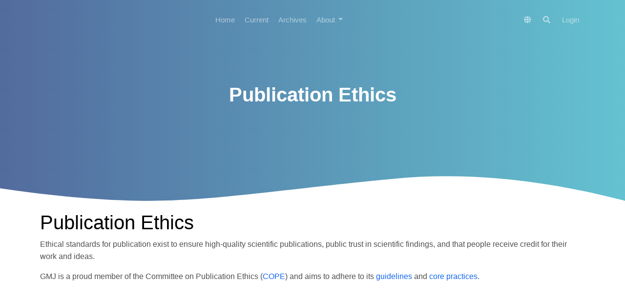

--- FILE ---
content_type: text/html; charset=utf-8
request_url: https://globalmainstreamjournal.com/index.php/ALHE/pubethic
body_size: 4441
content:
<!DOCTYPE html>
<html lang="en-US" xml:lang="en-US">
<head>
	<meta charset="utf-8">
	<meta name="viewport" content="width=device-width, initial-scale=1.0">
	<title>
		Publication Ethics
							| Global Mainstream Journal of Arts, Literature, History & Education
			</title>

	
<meta name="generator" content="Open Journal Systems 3.3.0.12">
	<link rel="stylesheet" href="https://globalmainstreamjournal.com/index.php/ALHE/$$$call$$$/page/page/css?name=stylesheet" type="text/css" /><link rel="stylesheet" href="https://globalmainstreamjournal.com/lib/pkp/styles/fontawesome/fontawesome.css?v=3.3.0.12" type="text/css" /><link rel="stylesheet" href="https://globalmainstreamjournal.com/plugins/themes/material/vendor/fontawesome/css/all.min.css?v=3.3.0.12" type="text/css" /><link rel="stylesheet" href="https://globalmainstreamjournal.com/plugins/themes/material/vendor/mdb/css/mdb.min.css?v=3.3.0.12" type="text/css" /><link rel="stylesheet" href="https://globalmainstreamjournal.com/plugins/themes/material/vendor/aos/aos.css?v=3.3.0.12" type="text/css" /><link rel="stylesheet" href="https://globalmainstreamjournal.com/plugins/themes/material/vendor/swiper/swiper-bundle.min.css?v=3.3.0.12" type="text/css" /><link rel="stylesheet" href="https://globalmainstreamjournal.com/plugins/generic/citations/css/citations.css?v=3.3.0.12" type="text/css" /><link rel="stylesheet" href="https://globalmainstreamjournal.com/plugins/generic/doiInSummary/styles/doi.css?v=3.3.0.12" type="text/css" />
	  
</head>

<body class="pkp_page_pubethic pkp_op_index" dir="ltr">


	<!-- ======= Header ======= -->
	<header id="header" class="fixed-top d-flex align-items-center">
  		    <div class="container d-flex justify-content-between align-items-center">
    	<div class="logo">
    						<!--a class="navbar-brand text-white" href="#">
					<strong>OJS App</strong>
				</a-->
					</div>

		<nav id="navbar" class="navbar navbar-dark flex-row shadow-0">
			
											<ul id="_navigationPrimary" class="_pkp_navigation_primary navbar-nav ml-auto">

								<li class=" nav-item">
														<a href="https://globalmainstreamjournal.com/index.php/ALHE/index" class="nav-link">
						Home
					</a>
							</li>
								<li class=" nav-item">
														<a href="https://globalmainstreamjournal.com/index.php/ALHE/issue/current" class="nav-link">
						Current
					</a>
							</li>
								<li class=" nav-item">
														<a href="https://globalmainstreamjournal.com/index.php/ALHE/issue/archive" class="nav-link">
						Archives
					</a>
							</li>
															<li class=" nav-item">
									<div class="dropdown">
						<a
							href="https://globalmainstreamjournal.com/index.php/ALHE/about"
							class="dropdown-toggle nav-link"
							type="button"
							id="_navigationPrimary"
							data-mdb-toggle="dropdown"
							aria-expanded="false" >
							About
						</a>
						<ul
							class="dropdown-menu dropdown-menu-xxl-end dropdown-menu-light"
							aria-labelledby="_navigationPrimary">
																								<li class="">
										<a
											href="https://globalmainstreamjournal.com/index.php/ALHE/about"
											class="dropdown-item">
											About the Journal
										</a>
									</li>
																																<li class="">
										<a
											href="https://globalmainstreamjournal.com/index.php/ALHE/about/submissions"
											class="dropdown-item">
											Submissions
										</a>
									</li>
																																<li class="">
										<a
											href="https://globalmainstreamjournal.com/index.php/ALHE/about/editorialTeam"
											class="dropdown-item">
											Editorial Team
										</a>
									</li>
																																<li class="">
										<a
											href="https://globalmainstreamjournal.com/index.php/ALHE/about/privacy"
											class="dropdown-item">
											Privacy Statement
										</a>
									</li>
																																<li class="">
										<a
											href="https://globalmainstreamjournal.com/index.php/ALHE/about/contact"
											class="dropdown-item">
											Contact
										</a>
									</li>
																					</ul>
					</div>
							</li>
			</ul>

			
      	</nav><!-- .navbar -->

      	<nav class="navbar navbar-expand-lg navbar-dark scrolling-navbar d-flex flex-column shadow-0">
			<div class="container">
				<div class="navbar-collapse d-flex justify-content-end">
					
<ul class="navbar-nav mr-auto flex-row ">
		<li class="nav-item ">
		<div class="dropdown">
							<a href="#" class="nav-link" type="button" id="dropdownSidebar" data-mdb-toggle="dropdown" aria-expanded="false">
					<i class="fas fa-globe"></i>
				</a>
						<ul class="dropdown-menu dropdown-menu-xxl-end dropdown-menu-light" aria-labelledby="dropdownSidebar">
									<li class="locale_en_US current" lang="en-US">
						<a href="https://globalmainstreamjournal.com/index.php/ALHE/user/setLocale/en_US?source=%2Findex.php%2FALHE%2Fpubethic" class="dropdown-item">
							English
						</a>
					</li>
							</ul>
		</div>
	</li>

		<li class=" nav-item">
					<a href="https://globalmainstreamjournal.com/index.php/ALHE/search" class="nav-link mx-1">
				<i class="fas fa-search"></i>
			</a>
			</li>
</ul>											<ul id="_navigationUser" class="_pkp_navigation_user flex-row justify-content-end navbar-nav ml-auto">

															<li class="profile px-2 px-md-0 nav-item">
														<a href="https://globalmainstreamjournal.com/index.php/ALHE/login" class="nav-link">
						Login
					</a>
							</li>
										</ul>

				</div>
			</div>
		</nav>
      	<button
    type="button"
    class="navbar-toggler text-white d-lg-none"
    data-mdb-toggle="modal"
    data-mdb-target="#exampleModal">
	<i class="fas fa-bars"></i>
</button>

<!-- Modal -->
<div class="modal fade" id="exampleModal" tabindex="-1" aria-labelledby="exampleModalLabel" aria-hidden="true">
	<div class="modal-dialog">
		<div class="modal-content">
			<div class="modal-header">
				<h5 class="modal-title" id="exampleModalLabel"></h5>
				<button type="button" class="btn-close" data-mdb-dismiss="modal" aria-label="Close"></button>
			</div>
			<div class="modal-body">
	      		<div>
		      		
																	<ul id="_navigationPrimary" class="_pkp_navigation_primary d-block navbar-nav ml-auto">

								<li class="text-dark nav-item">
														<a href="https://globalmainstreamjournal.com/index.php/ALHE/index" class="nav-link">
						Home
					</a>
							</li>
								<li class="text-dark nav-item">
														<a href="https://globalmainstreamjournal.com/index.php/ALHE/issue/current" class="nav-link">
						Current
					</a>
							</li>
								<li class="text-dark nav-item">
														<a href="https://globalmainstreamjournal.com/index.php/ALHE/issue/archive" class="nav-link">
						Archives
					</a>
							</li>
															<li class="text-dark nav-item">
									<div class="dropdown">
						<a
							href="https://globalmainstreamjournal.com/index.php/ALHE/about"
							class="dropdown-toggle nav-link"
							type="button"
							id="_navigationPrimary"
							data-mdb-toggle="dropdown"
							aria-expanded="false" >
							About
						</a>
						<ul
							class="dropdown-menu dropdown-menu-xxl-end dropdown-menu-light"
							aria-labelledby="_navigationPrimary">
																								<li class="text-dark">
										<a
											href="https://globalmainstreamjournal.com/index.php/ALHE/about"
											class="dropdown-item">
											About the Journal
										</a>
									</li>
																																<li class="text-dark">
										<a
											href="https://globalmainstreamjournal.com/index.php/ALHE/about/submissions"
											class="dropdown-item">
											Submissions
										</a>
									</li>
																																<li class="text-dark">
										<a
											href="https://globalmainstreamjournal.com/index.php/ALHE/about/editorialTeam"
											class="dropdown-item">
											Editorial Team
										</a>
									</li>
																																<li class="text-dark">
										<a
											href="https://globalmainstreamjournal.com/index.php/ALHE/about/privacy"
											class="dropdown-item">
											Privacy Statement
										</a>
									</li>
																																<li class="text-dark">
										<a
											href="https://globalmainstreamjournal.com/index.php/ALHE/about/contact"
											class="dropdown-item">
											Contact
										</a>
									</li>
																					</ul>
					</div>
							</li>
			</ul>

					
				</div>

				<hr/>

				<div>
					
<ul class="navbar-nav mr-auto flex-row d-block">
		<li class="nav-item mx-0">
		<div class="dropdown">
							<a href="#" class="nav-link dropdown-toggle" type="button" id="dropdownSidebar" data-mdb-toggle="dropdown" aria-expanded="false">
					Language
				</a>
						<ul class="dropdown-menu dropdown-menu-xxl-end dropdown-menu-light" aria-labelledby="dropdownSidebar">
									<li class="locale_en_US current" lang="en-US">
						<a href="https://globalmainstreamjournal.com/index.php/ALHE/user/setLocale/en_US?source=%2Findex.php%2FALHE%2Fpubethic" class="dropdown-item">
							English
						</a>
					</li>
							</ul>
		</div>
	</li>

		<li class="mx-0 nav-item">
					<a href="https://globalmainstreamjournal.com/index.php/ALHE/search" class="nav-link">
				Search
			</a>
			</li>
</ul>											<ul id="_navigationUser" class="_pkp_navigation_user d-block navbar-nav ml-auto">

															<li class="profile text-dark nav-item">
														<a href="https://globalmainstreamjournal.com/index.php/ALHE/login" class="nav-link">
						Login
					</a>
							</li>
										</ul>

				</div>
			</div>
			<div class="modal-footer">
				
			</div>
		</div>
	</div>
</div>    </div>
  </header><!-- End Header -->

  


		
		<main class="" role="main">
		<a id="pkp_content_main"></a>

				
			<section class="hero-section inner-page">
			  <div class="wave">

			    <svg width="1920px" height="265px" viewBox="0 0 1920 265" version="1.1" xmlns="http://www.w3.org/2000/svg" xmlns:xlink="http://www.w3.org/1999/xlink">
			      <g id="Page-1" stroke="none" stroke-width="1" fill="none" fill-rule="evenodd">
			        <g id="Apple-TV" transform="translate(0.000000, -402.000000)" fill="#FFFFFF">
			          <path d="M0,439.134243 C175.04074,464.89273 327.944386,477.771974 458.710937,477.771974 C654.860765,477.771974 870.645295,442.632362 1205.9828,410.192501 C1429.54114,388.565926 1667.54687,411.092417 1920,477.771974 L1920,667 L1017.15166,667 L0,667 L0,439.134243 Z" id="Path"></path>
			        </g>
			      </g>
			    </svg>

			  </div>

			  <div class="container">
			    <div class="row align-items-center">
			      <div class="col-12">
			        <div class="row justify-content-center">
			          <div class="col-md-10 text-center hero-text">
			            <h1 data-aos="fade-up" data-aos-delay="">Publication Ethics</h1>
			            <p class="mb-5" data-aos="fade-up" data-aos-delay="100"></p>
			          </div>
			        </div>
			      </div>
			    </div>
			  </div>

			</section>
		
<div class="page container">
	<!--h2>Publication Ethics</h2-->
	<h1 id="publication-ethics" class="sc-iRbamj jZOxOO staticContents__TitleStyled-sc-z16j2-11 ikBdkO staticcontent__alignment static__title heading-title">Publication Ethics</h1>
<div class="staticcontent__alignment false">
<p dir="ltr">Ethical standards for publication exist to ensure high-quality scientific publications, public trust in scientific findings, and that people receive credit for their work and ideas.</p>
<p dir="ltr">GMJ is a proud member of the Committee on Publication Ethics (<a href="http://publicationethics.org/" target="_blank" rel="noopener">COPE</a>) and aims to adhere to its&nbsp;<a href="http://publicationethics.org/resources/guidelines" target="_blank" rel="noopener">guidelines</a>&nbsp;and&nbsp;<a href="https://publicationethics.org/core-practices" target="_blank" rel="noopener">core practices</a>.</p>
</div>
</div>

		<div class="html-preloader bg-light">
			<div class="spinner-border text-primary" style="width: 3rem; height: 3rem;" role="status">
				<span class="visually-hidden">Loading...</span>
			</div>
		</div>

	</main><!-- _pkp_structure_main -->

    	  	      <div class="mt-5 pt-4" data-aos="fade-up" data-aos-delay="200">
    		<ul class="_pkp_structure_sidebar list-unstyled container" role="complementary" aria-label="Sidebar">
    			<div class="pkp_block block_custom" id="customblock-sidebarmenu">
	<h2 class="title pkp_screen_reader">SidebarMenu</h2>
	<div class="content">
		<p><a href="https://globalmainstreamjournal.com/index.php/ALHE/about/submissions" target="_blank" rel="noopener"><img src="https://globalmainstreamjournal.com/media/submission-logo-copy.jpg" alt="" width="320" height="64"></a></p>
<ul class="sidemenu">
<li><a href="https://globalmainstreamjournal.com/index.php/ALHE/focus"><em class="fa fa-file-text">&nbsp;</em> Focus and Scope</a></li>
<li><a href="https://globalmainstreamjournal.com/index.php/ALHE/sections"><em class="fa fa-check-square">&nbsp;</em> Section Policies</a></li>
<li><a href="https://globalmainstreamjournal.com/index.php/ALHE/about/editorialTeam"><em class="fa fa-users">&nbsp;</em> Editorial Team</a></li>
<li><a href="https://globalmainstreamjournal.com/index.php/ALHE/pubethic"><em class="fa fa-graduation-cap">&nbsp;</em> Publication Ethics</a></li>
<li><a href="https://globalmainstreamjournal.com/index.php/ALHE/about/submissions/#authorGuidelines"><em class="fa fa-file-text">&nbsp;</em> Author Guidelines</a></li>
<li><a href="https://globalmainstreamjournal.com/index.php/ALHE/plagiarism"><em class="fa fa-search">&nbsp;</em> Plagiarism Policy</a></li>
<li><a href="https://globalmainstreamjournal.com/index.php/ALHE/copyright"><em class="fa fa-copyright">&nbsp;</em> Copyright and License</a></li>
<li><a href="https://globalmainstreamjournal.com/index.php/ALHE/oap"><em class="fa fa-copy">&nbsp;</em> Open Access Policy</a></li>
<li><a href="https://globalmainstreamjournal.com/index.php/ALHE/prp"><em class="fa fa-commenting">&nbsp;</em> Peer Review Process</a></li>
<li><a title="Author Fees" href="https://globalmainstreamjournal.com/index.php/ALHE/payment"><em class="fa fa-money">&nbsp;</em> Author Fees</a></li>
<li><a href="https://globalmainstreamjournal.com/index.php/ALHE/about/contact"><em class="fa fa-address-card">&nbsp;</em> Journal Contact</a></li>
<li><a href="https://globalmainstreamjournal.com/index.php/ALHE/indexing"><em class="fa fa-sitemap">&nbsp;</em>Indexing &amp; Abstracting</a></li>
<li><a href="https://globalmainstreamjournal.com/index.php/ALHE/retraction"><em class="fa fa-commenting">&nbsp;</em> Article Retraction and Withdrawal</a></li>
<li><a href="https://globalmainstreamjournal.com/index.php/ALHE/visitor"><em class="fa fa-bar-chart-o">&nbsp;</em> Statistics</a></li>
</ul>
<div>&nbsp;</div>
	</div>
</div>
<div class="pkp_block block_custom" id="customblock-info">
	<h2 class="title pkp_screen_reader">info</h2>
	<div class="content">
		<div class="content">
<div style="padding: 8px; border-bottom: 1px solid #696969; background: #009dfe; color: #102e43;"><strong><span style="font-weight: bold;"><span style="color: white;">Information</span></span></strong></div>
<div style="padding: 8px; border-bottom: 1px solid #696969; background: none; color: darkgreen;"><a href="https://globalmainstreamjournal.com/index.php/ALHE/information/readers">For Readers</a></div>
<div style="padding: 8px; border-bottom: 1px solid #696969; background: none; color: darkgreen;"><a href="https://globalmainstreamjournal.com/index.php/ALHE/information/authors">For Authors</a></div>
<div style="padding: 8px; border-bottom: 1px solid #696969; background: none; color: darkgreen;"><a href="https://globalmainstreamjournal.com//index.php/ALHE/information/librarians">For Librarians</a></div>
</div>
	</div>
</div>
<div class="pkp_block block_custom" id="customblock-template">
	<h2 class="title pkp_screen_reader">Template</h2>
	<div class="content">
		<div class="content">
<div style="padding: 8px; border-bottom: 1px solid #696969; background: #009dfe; color: #102e43;"><strong><span style="font-weight: bold;"><span style="color: white;">Download</span></span></strong></div>
<div style="padding: 8px; border-bottom: 1px solid #696969; background: none; color: darkgreen;"><a href="https://globalmainstreamjournal.com/index.php/ALHE/libraryFiles/downloadPublic/11"><img src="https://globalmainstreamjournal.com/media/template-transp.png" alt="" width="139" height="91"></a></div>
</div>
	</div>
</div>
<div class="pkp_block block_custom" id="customblock-if">
	<h2 class="title pkp_screen_reader">IF</h2>
	<div class="content">
		<div class="content">
<div style="padding: 8px; border-bottom: 1px solid #696969; background: #413525; color: #102e43;"><strong><span style="font-weight: bold;"><span style="color: white;">Journal Impact Factor by</span></span></strong></div>
<div style="padding: 8px; border-bottom: 1px solid #696969; background: white; color: darkgreen;"><a title="IF(Impact Factor)8.234 / 2022" href="https://journalseeker.researchbib.com/view/issn/2998-3711" target="_blank" rel="noopener"><img src="https://globalmainstreamjournal.com/media/researchbib.png" alt="" width="139" height="62"></a></div>
</div>
	</div>
</div>
<div class="pkp_block block_custom" id="customblock-counter">
	<h2 class="title pkp_screen_reader">Counter</h2>
	<div class="content">
		<div style="padding: 8px; border-bottom: 1px solid #696969; background: #504e23; color: #102e43;"><strong><span style="font-weight: bold;"><span style="color: white;">Visitor Statistic</span></span></strong></div>
	</div>
</div>
<div class="pkp_block block_custom" id="customblock-test">
	<h2 class="title pkp_screen_reader">test</h2>
	<div class="content">
		
	</div>
</div>

    		</ul><!-- pkp_sidebar.left -->
      </div>
  	  
	<!-- ======= Footer ======= -->
  <footer class="footer" role="contentinfo">
    <div class="container">
            	<div class="row">
<div class="col-12 col-md-6"><strong>Global Mainstream Journal of Arts, Literature, History &amp; Education</strong><br /><strong>Published</strong> by <a href="https://globalmainstreamjournal.com/" target="_blank" rel="noopener">Global Maintream Journal</a> <br /><strong>Address</strong> : 9100 Andrews Highway, Apt 122, Odessa TX 79765<br /><strong>Email</strong> : <a href="mailto:editor@globalmainstreamjournal.com">editor@globalmainstreamjournal.com</a></div>
<div class="col-12 col-md-6">
<p style="text-align: justify;">This is an open-access article distributed under Licensed  <a href="https://creativecommons.org/licenses/by/4.0/" target="_blank" rel="noopener"><img src="https://globalmainstreamjournal.com/media/mceclip1.png" width="50" height="9" /></a> the terms of the <a href="https://creativecommons.org/licenses/by/4.0/">Creative Commons Attribution 4.0 International License</a></p>
<p><a title="real time web analytics" href="https://statcounter.com/" target="_blank" rel="noopener"><img src="https://c.statcounter.com/12800770/0/4c59d38f/1/" alt="real time web analytics" /></a> <a href="https://statcounter.com/p12800770/?guest=1">View My Stats</a></p>
</div>
</div>
      
      <div class="row justify-content-center text-center">
        <div class="col-md-7">
          <p class="copyright">&copy; Platform & Workflow by: <a href="https://globalmainstreamjournal.com/index.php/ALHE/about/aboutThisPublishingSystem"> Open Journal Systems</a></p>

          <!--div class="credits">
            Designed by <a href="https://github.com/madi-nuralin/material">Material Theme</a>
          </div-->
        </div>
      </div>

    </div>
  </footer>

<script src="https://globalmainstreamjournal.com/lib/pkp/lib/vendor/components/jquery/jquery.min.js?v=3.3.0.12" type="text/javascript"></script><script src="https://globalmainstreamjournal.com/lib/pkp/lib/vendor/components/jqueryui/jquery-ui.min.js?v=3.3.0.12" type="text/javascript"></script><script src="https://globalmainstreamjournal.com/plugins/themes/material/vendor/mdb/js/mdb.min.js?v=3.3.0.12" type="text/javascript"></script><script src="https://globalmainstreamjournal.com/plugins/themes/material/vendor/aos/aos.js?v=3.3.0.12" type="text/javascript"></script><script src="https://globalmainstreamjournal.com/plugins/themes/material/vendor/swiper/swiper-bundle.min.js?v=3.3.0.12" type="text/javascript"></script><script src="https://globalmainstreamjournal.com/plugins/themes/material/js/main.js?v=3.3.0.12" type="text/javascript"></script>



</body>
</html>
